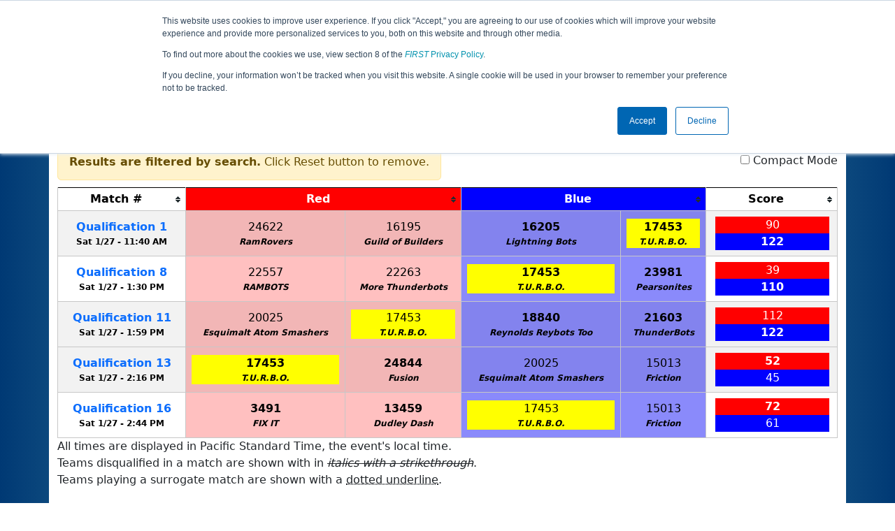

--- FILE ---
content_type: text/html; charset=utf-8
request_url: https://ftc-events.firstinspires.org/2023/CABCVIQ/qualifications?team=17453
body_size: 47354
content:
<!DOCTYPE html>
<html lang="en" xmlns="http://www.w3.org/1999/html">
<!--  PLEASE DO NOT SCRAPE WEBPAGES FOR EVENT DATA!
We have an API that allows easy access to event and team
data! It is easier for developers, and helps keep this server
available for the public who are seeking basic event information.
More info: https://ftc-events.firstinspires.org/services/API
    ____ ____ ___   ____ ______
  / __//  _// _ \ / __//_  __/ (R)
 / _/ _/ / / , _/_\ \   / /
/_/  /___//_/|_|/___/  /_/

-->
<head>
	<title>
CABCVIQ		FTC Event Web : Qualification Matches
	</title>
	<meta name="description" content="Official qualification match schedule for the BC Victoria FTC Qualifier "/>
	
	<meta name="viewport" content="width=device-width, initial-scale=1,user-scalable=no" />
	<link rel="icon" type="image/x-icon" href="https://ftc-events-cdn.global-prod.ftclive.org/eventweb_common/favicon/first-63C2FCA0.ico" />
	<link rel="apple-touch-icon" href="https://ftc-events-cdn.global-prod.ftclive.org/eventweb_ftc/apple/apple-touch-icon-72-1D93FCEF.png" />
	<link rel="apple-touch-icon" sizes="114x114" href="https://ftc-events-cdn.global-prod.ftclive.org/eventweb_ftc/apple/apple-touch-icon-144-8A0F4A70.png" />
	<link rel="apple-touch-icon" sizes="180x180" href="https://ftc-events-cdn.global-prod.ftclive.org/eventweb_ftc/apple/apple-touch-icon-180-778F4E9E.png" />
	<link rel="stylesheet" href="//cdnjs.cloudflare.com/ajax/libs/font-awesome/6.6.0/css/all.min.css" />
	<link rel='stylesheet' href='https://cdnjs.cloudflare.com/ajax/libs/bootstrap-datepicker/1.6.1/css/bootstrap-datepicker.min.css'>
	<link href='https://ftc-scoring.firstinspires.org/avatars/composed/2024.css' rel='stylesheet' type='text/css'>
	<link rel="stylesheet" href="https://ftc-events-cdn.global-prod.ftclive.org/evtwebextFTC/appftc-BbZ8gF6f.css" /><link rel="stylesheet" href="https://ftc-events-cdn.global-prod.ftclive.org/evtwebextFTC/SiteFTC-kq05ULhA.css" />
	
	<script src="https://ftc-events-cdn.global-prod.ftclive.org/eventweb_ftc/js/date.format-81F199EE.js"></script>
	<script src="https://ftc-events-cdn.global-prod.ftclive.org/evtwebextFTC/npm/jquery.min-T6-35sRc.js"></script>
	<script src="https://ftc-events-cdn.global-prod.ftclive.org/evtwebextFTC/npm/bootstrap.min-D2g1DTz8.js"></script>
	<script src="https://ftc-events-cdn.global-prod.ftclive.org/evtwebextFTC/npm/jquery.tablesorter.min-z78TuxqY.js"></script>
	<script src="https://ftc-events-cdn.global-prod.ftclive.org/evtwebextFTC/npm/jquery.tablesorter.widgets-Q5IZyJ8r.js"></script>
	<script src="https://ftc-events-cdn.global-prod.ftclive.org/evtwebextFTC/npm/jquery.tablesorter.pager-CIk4FWPH.js"></script>
	<script src="https://ftc-events-cdn.global-prod.ftclive.org/evtwebextFTC/npm/jquery.parser-input-select-BfnfN9Jr.js"></script>
	<script src="https://ftc-events-cdn.global-prod.ftclive.org/evtwebextFTC/npm/jquery.widget-output-Bv967J4D.js"></script>
	
	<script type="module" src="https://ftc-events-cdn.global-prod.ftclive.org/evtwebextFTC/appftc-DArdUOFp.js"></script>
	
		<script async src="https://www.googletagmanager.com/gtag/js?id=UA-60219656-7"></script>
		<script>
			window.dataLayer = window.dataLayer || [];
			function gtag() { dataLayer.push(arguments); }
			gtag('js', new Date());

			gtag('config', 'UA-60219656-7');
		</script>

		<script defer data-domain="ftc-events.firstinspires.org" src="https://plausible.pdx-prod.ftclive.org/js/script.local.js"></script>
		<script>window.plausible = window.plausible || function() { (window.plausible.q = window.plausible.q || []).push(arguments) }</script>

	<!-- Start of HubSpot Embed Code MKT -->
	<script type="text/javascript" id="hs-script-loader" async defer src="//js.hs-scripts.com/1747660.js"></script>
	<!-- End of HubSpot Embed Code MKT -->
	
    
	<style>
		.navbar-dark {
            background-color: #003974;
            border-color: #00468e;
            color: white;
        }
		.team-avatar { margin-bottom: -12px; }
		:root {
			--avatar-size: 35;
		}
	</style>
</head>
<body>
<!-- Color Strip -->
<div class="color-strip">
	<div class="fred"></div>
	<div class="forange"></div>
	<div class="fblue"></div>
</div>

<nav class="navbar navbar-dark navbar-expand-lg">
	<div class="container">
		<div class="row">
			<div class="col-6">
				<a class="navbar-brand" href="/" style="text-indent:  0px;">
					<img src="https://ftc-events-cdn.global-prod.ftclive.org/eventweb_ftc/images/FTC_Horz_RGB_rev-2C2FEF4C.svg" class="d-md-inline-block program-logo" />
				</a>
			</div>
			<div class="col-6">
				<button class="navbar-toggler collapsed float-end" type="button" data-bs-toggle="collapse" data-bs-target="#navbarSupportedContent" aria-expanded="false" style="margin-right: 5px; position: absolute; right:  5px;">
					<span class="navbar-toggler-icon"></span>
				</button>
			</div>
		</div>
		
		<div id="navbarSupportedContent" class="collapse navbar-collapse pt">
			<form class="d-flex hidden-sm" style="padding-right: 15px; padding-left: 15px;" action="/search">
				<input type="hidden" name="season" value="2023"/>
				<div class="input-group">
					<input type="search" class="form-control" name="jump" autocomplete="off" placeholder="Team # / Event Code" width="12" required>
					<button type="submit" class="btn btn-outline-light hidden-md">Jump</button>
				</div>
			</form>

			<ul class="nav navbar-nav me-auto mb-2 mb-lg-0 float-start">
			</ul>

			<ul class="nav navbar-nav navbar-right">

				<ul class="nav navbar-nav">
							<li><a href="/2023" title="2023 Home"><span class="glyphicon glyphicon-home" aria-hidden="true"></span></a></li>

		<nav class="navbar navbar-expand-lg navbar-dark">
			<div class="container-fluid">
				<div id="navbarNavAltMarkup">
					<div class="navbar-nav">
						<a class="nav-link" href="/2023/CABCVIQ" title="Event Information">Event Info</a>
<a class="nav-link" href="/2023/CABCVIQ/rankings" title="Qualification Rankings">Rankings</a><a class="nav-link" href="/2023/CABCVIQ/qualifications" title="Qualification Information">Qualifications</a><a class="nav-link" href="/2023/CABCVIQ/playoffs" title="Playoff Information">Playoffs</a><a class="nav-link" href="/2023/CABCVIQ/awards" title="Awards">Awards</a>					</div>
				</div>
			</div>
		</nav>
				</ul>

			</ul>
		</div>
	</div>
</nav>

<div id="main-container" class="container">
	<div class="row whitebg">
			<div class="d-none d-md-block col-md-2">
						<img src="https://ftc-events-cdn.global-prod.ftclive.org/eventweb_ftc/2023/game-logo-D713EE56.svg" style="max-width:200px;max-height:100px;margin-top: 10px;">
			</div>
			<h1 class="col-md-8" style="font-weight: 900; text-align: center; padding-top: 15px;">
Qualification Matches					<span class="hidden-md hidden-lg" style="display: block;margin-top: 0px;">
						BC Victoria FTC Qualifier
					</span>
			</h1>
			<div class="d-none d-md-block col-md-2 pt-1">
					<img src="https://ftc-events-cdn.global-prod.ftclive.org/eventweb_ftc/2023/season-logo-1DF0578A.svg" class="mt-3"  style="max-width:200px;max-height:100px; float: right;">
			</div>
	</div>
	
	<div class="row whitebg pt-2">
		
<script type="module" src="https://ftc-events-cdn.global-prod.ftclive.org/evtwebextFTC/appFTCMatches-DSLgqzTz.js"></script>

<style>
	#match-results-small > tr > td {
		vertical-align: middle !important;
	}
	#match-results td { vertical-align: middle; }
	#matches th { text-align: center; }
</style>


<div class="container">
	<div class="row whitebg">
		<div class="col-md-12  pb-10">

			<div class="row">
				<div class="col-xs-12 col-sm-8 col-md-8">
 					<span class="alert alert-warning" role="alert" id="resultIsFiltered" style="display: none !important;">
						<b><span class="glyphicon glyphicon-search" aria-hidden="true"></span> Results are filtered by search.</b>
						<span class="hidden-xs">Click Reset button to remove.</span>
					</span>
				</div>
				<div class="col-xs-12 col-sm-4 col-md-4">
					<form id="teamFilter">
						<div class="input-group">
							<input type="number" pattern="[0-9]*" id="teamNumberFilter" class="form-control" placeholder="Team #" maxlength="5">
							<button class="btn btn-success" id="highlightTeamFilter">Highlight</button>
							<button class="btn btn-primary" type="submit">Filter</button>
							<button class="btn btn-danger" type="reset">Reset</button>
						</div>
					</form>
					<span class="float-end"><input type="checkbox" id="compactModeTrigger"> Compact Mode</span>
				</div>
			</div>
			<br/>
			<div class="table-responsive">

<table class="table table-striped table-hover table-bordered table-condensed text-center" id="matches">
    <thead>
    <tr class="match-table">
        <th><span style="max-width: 115px;" class="hide-sm">Match</span> #</th>
            <th class="danger" colspan="2">Red</th>
            <th class="info" colspan="2">Blue</th>
            <th>Score</th>
    </tr>
    </thead>
    <tbody id="match-results">
        <tr class="" id="match1a">
            <td class="match-number-link">
                    <a href="/2023/CABCVIQ/qualifications/1"><span class='hide-sm'>Qualification</span> 1</a>
                <br>
                <span class="match-start-time compact-mode actual-start-time">
                    <span class="hide-sm">Sat 1/27 - </span>
                    11:40&#xA0;AM
                </span>
            </td>
                    <td class=" lightred Result_False" id="team1_1">


<span class='team-cell 24622'><a href="/2023/team/24622">24622</a><span class='hide-md'><br><span class='match-team-name compact-mode'>RamRovers</span></span></span>                    </td>
                    <td class=" lightred Result_False" id="team2_1">


<span class='team-cell 16195'><a href="/2023/team/16195">16195</a><span class='hide-md'><br><span class='match-team-name compact-mode'>Guild of Builders</span></span></span>                    </td>
                    <td class=" lightblue Result_True" id="team3_1">


<span class='team-cell 16205'><a href="/2023/team/16205">16205</a><span class='hide-md'><br><span class='match-team-name compact-mode'>Lightning Bots</span></span></span>                    </td>
                    <td class=" lightblue Result_True" id="team4_1">


<span class='team-cell 17453'><a href="/2023/team/17453">17453</a><span class='hide-md'><br><span class='match-team-name compact-mode'>T.U.R.B.O.</span></span></span>                    </td>
                <td>
                    <div class="row deep-score-cell">
                        <div class="danger compactMode50">
90                        </div>
                        <div class="info compactMode50">
<b>122</b>                        </div>
                        <div class="black">
                        </div>
                    </div>
                </td>
        </tr>
        <tr class="" id="match2a">
            <td class="match-number-link">
                    <a href="/2023/CABCVIQ/qualifications/2"><span class='hide-sm'>Qualification</span> 2</a>
                <br>
                <span class="match-start-time compact-mode actual-start-time">
                    <span class="hide-sm">Sat 1/27 - </span>
                    11:48&#xA0;AM
                </span>
            </td>
                    <td class=" lightred Result_True" id="team1_2">


<span class='team-cell 18840'><a href="/2023/team/18840">18840</a><span class='hide-md'><br><span class='match-team-name compact-mode'>Reynolds Reybots Too</span></span></span>                    </td>
                    <td class=" lightred Result_True" id="team2_2">


<span class='team-cell 22263'><a href="/2023/team/22263">22263</a><span class='hide-md'><br><span class='match-team-name compact-mode'>More Thunderbots</span></span></span>                    </td>
                    <td class=" lightblue Result_False" id="team3_2">


<span class='team-cell 15013'><a href="/2023/team/15013">15013</a><span class='hide-md'><br><span class='match-team-name compact-mode'>Friction</span></span></span>                    </td>
                    <td class=" lightblue Result_False" id="team4_2">


<span class='team-cell 13459'><a href="/2023/team/13459">13459</a><span class='hide-md'><br><span class='match-team-name compact-mode'>Dudley Dash</span></span></span>                    </td>
                <td>
                    <div class="row deep-score-cell">
                        <div class="danger compactMode50">
<b>74</b>                        </div>
                        <div class="info compactMode50">
38                        </div>
                        <div class="black">
                        </div>
                    </div>
                </td>
        </tr>
        <tr class="" id="match3a">
            <td class="match-number-link">
                    <a href="/2023/CABCVIQ/qualifications/3"><span class='hide-sm'>Qualification</span> 3</a>
                <br>
                <span class="match-start-time compact-mode actual-start-time">
                    <span class="hide-sm">Sat 1/27 - </span>
                    11:56&#xA0;AM
                </span>
            </td>
                    <td class=" lightred Result_False" id="team1_3">


<span class='team-cell 3491'><a href="/2023/team/3491">3491</a><span class='hide-md'><br><span class='match-team-name compact-mode'>FIX IT</span></span></span>                    </td>
                    <td class=" lightred Result_False" id="team2_3">


<span class='team-cell 23981'><a href="/2023/team/23981">23981</a><span class='hide-md'><br><span class='match-team-name compact-mode'>Pearsonites</span></span></span>                    </td>
                    <td class=" lightblue Result_False" id="team3_3">


<span class='team-cell 23809'><a href="/2023/team/23809">23809</a><span class='hide-md'><br><span class='match-team-name compact-mode'>Esquimalt Proton Pulverizers</span></span></span>                    </td>
                    <td class=" lightblue Result_False" id="team4_3">


<span class='team-cell 20025'><a href="/2023/team/20025">20025</a><span class='hide-md'><br><span class='match-team-name compact-mode'>Esquimalt Atom Smashers</span></span></span>                    </td>
                <td>
                    <div class="row deep-score-cell">
                        <div class="danger compactMode50">
92                        </div>
                        <div class="info compactMode50">
92                        </div>
                        <div class="black">
                        </div>
                    </div>
                </td>
        </tr>
        <tr class="" id="match4a">
            <td class="match-number-link">
                    <a href="/2023/CABCVIQ/qualifications/4"><span class='hide-sm'>Qualification</span> 4</a>
                <br>
                <span class="match-start-time compact-mode actual-start-time">
                    <span class="hide-sm">Sat 1/27 - </span>
                    12:08&#xA0;PM
                </span>
            </td>
                    <td class=" lightred Result_False" id="team1_4">


<span class='team-cell 22557'><a href="/2023/team/22557">22557</a><span class='hide-md'><br><span class='match-team-name compact-mode'>RAMBOTS</span></span></span>                    </td>
                    <td class=" lightred Result_False" id="team2_4">


<span class='team-cell 21603'><a href="/2023/team/21603">21603</a><span class='hide-md'><br><span class='match-team-name compact-mode'>ThunderBots</span></span></span>                    </td>
                    <td class=" lightblue Result_True" id="team3_4">


<span class='team-cell 13459'><a href="/2023/team/13459">13459</a><span class='hide-md'><br><span class='match-team-name compact-mode'>Dudley Dash</span></span></span>                    </td>
                    <td class=" lightblue Result_True" id="team4_4">


<span class='team-cell 24844'><a href="/2023/team/24844">24844</a><span class='hide-md'><br><span class='match-team-name compact-mode'>Fusion</span></span></span>                    </td>
                <td>
                    <div class="row deep-score-cell">
                        <div class="danger compactMode50">
15                        </div>
                        <div class="info compactMode50">
<b>67</b>                        </div>
                        <div class="black">
                        </div>
                    </div>
                </td>
        </tr>
        <tr class="" id="match5a">
            <td class="match-number-link">
                    <a href="/2023/CABCVIQ/qualifications/5"><span class='hide-sm'>Qualification</span> 5</a>
                <br>
                <span class="match-start-time compact-mode actual-start-time">
                    <span class="hide-sm">Sat 1/27 - </span>
                    1:03&#xA0;PM
                </span>
            </td>
                    <td class=" lightred Result_False" id="team1_5">


<span class='team-cell 22263'><a href="/2023/team/22263">22263</a><span class='hide-md'><br><span class='match-team-name compact-mode'>More Thunderbots</span></span></span>                    </td>
                    <td class=" lightred Result_False" id="team2_5">


<span class='team-cell 24622'><a href="/2023/team/24622">24622</a><span class='hide-md'><br><span class='match-team-name compact-mode'>RamRovers</span></span></span>                    </td>
                    <td class=" lightblue Result_True" id="team3_5">


<span class='team-cell 20025'><a href="/2023/team/20025">20025</a><span class='hide-md'><br><span class='match-team-name compact-mode'>Esquimalt Atom Smashers</span></span></span>                    </td>
                    <td class=" lightblue Result_True" id="team4_5">


<span class='team-cell 3491'><a href="/2023/team/3491">3491</a><span class='hide-md'><br><span class='match-team-name compact-mode'>FIX IT</span></span></span>                    </td>
                <td>
                    <div class="row deep-score-cell">
                        <div class="danger compactMode50">
32                        </div>
                        <div class="info compactMode50">
<b>165</b>                        </div>
                        <div class="black">
                        </div>
                    </div>
                </td>
        </tr>
        <tr class="" id="match6a">
            <td class="match-number-link">
                    <a href="/2023/CABCVIQ/qualifications/6"><span class='hide-sm'>Qualification</span> 6</a>
                <br>
                <span class="match-start-time compact-mode actual-start-time">
                    <span class="hide-sm">Sat 1/27 - </span>
                    1:12&#xA0;PM
                </span>
            </td>
                    <td class=" lightred Result_False" id="team1_6">


<span class='team-cell 24844'><a href="/2023/team/24844">24844</a><span class='hide-md'><br><span class='match-team-name compact-mode'>Fusion</span></span></span>                    </td>
                    <td class=" lightred Result_False" id="team2_6">


<span class='team-cell 16205'><a href="/2023/team/16205">16205</a><span class='hide-md'><br><span class='match-team-name compact-mode'>Lightning Bots</span></span></span>                    </td>
                    <td class=" lightblue Result_True" id="team3_6">


<span class='team-cell 23981'><a href="/2023/team/23981">23981</a><span class='hide-md'><br><span class='match-team-name compact-mode'>Pearsonites</span></span></span>                    </td>
                    <td class=" lightblue Result_True" id="team4_6">


<span class='team-cell 18840'><a href="/2023/team/18840">18840</a><span class='hide-md'><br><span class='match-team-name compact-mode'>Reynolds Reybots Too</span></span></span>                    </td>
                <td>
                    <div class="row deep-score-cell">
                        <div class="danger compactMode50">
51                        </div>
                        <div class="info compactMode50">
<b>144</b>                        </div>
                        <div class="black">
                        </div>
                    </div>
                </td>
        </tr>
        <tr class="" id="match7a">
            <td class="match-number-link">
                    <a href="/2023/CABCVIQ/qualifications/7"><span class='hide-sm'>Qualification</span> 7</a>
                <br>
                <span class="match-start-time compact-mode actual-start-time">
                    <span class="hide-sm">Sat 1/27 - </span>
                    1:22&#xA0;PM
                </span>
            </td>
                    <td class=" lightred Result_True" id="team1_7">


<span class='team-cell 21603'><a href="/2023/team/21603">21603</a><span class='hide-md'><br><span class='match-team-name compact-mode'>ThunderBots</span></span></span>                    </td>
                    <td class=" lightred Result_True" id="team2_7">


<span class='team-cell 15013'><a href="/2023/team/15013">15013</a><span class='hide-md'><br><span class='match-team-name compact-mode'>Friction</span></span></span>                    </td>
                    <td class=" lightblue Result_False" id="team3_7">


<span class='team-cell 23809'><a href="/2023/team/23809">23809</a><span class='hide-md'><br><span class='match-team-name compact-mode'>Esquimalt Proton Pulverizers</span></span></span>                    </td>
                    <td class=" lightblue Result_False" id="team4_7">


<span class='team-cell 16195'><a href="/2023/team/16195">16195</a><span class='hide-md'><br><span class='match-team-name compact-mode'>Guild of Builders</span></span></span>                    </td>
                <td>
                    <div class="row deep-score-cell">
                        <div class="danger compactMode50">
<b>58</b>                        </div>
                        <div class="info compactMode50">
45                        </div>
                        <div class="black">
                        </div>
                    </div>
                </td>
        </tr>
        <tr class="" id="match8a">
            <td class="match-number-link">
                    <a href="/2023/CABCVIQ/qualifications/8"><span class='hide-sm'>Qualification</span> 8</a>
                <br>
                <span class="match-start-time compact-mode actual-start-time">
                    <span class="hide-sm">Sat 1/27 - </span>
                    1:30&#xA0;PM
                </span>
            </td>
                    <td class=" lightred Result_False" id="team1_8">


<span class='team-cell 22557'><a href="/2023/team/22557">22557</a><span class='hide-md'><br><span class='match-team-name compact-mode'>RAMBOTS</span></span></span>                    </td>
                    <td class=" lightred Result_False" id="team2_8">


<span class='team-cell 22263'><a href="/2023/team/22263">22263</a><span class='hide-md'><br><span class='match-team-name compact-mode'>More Thunderbots</span></span></span>                    </td>
                    <td class=" lightblue Result_True" id="team3_8">


<span class='team-cell 17453'><a href="/2023/team/17453">17453</a><span class='hide-md'><br><span class='match-team-name compact-mode'>T.U.R.B.O.</span></span></span>                    </td>
                    <td class=" lightblue Result_True" id="team4_8">


<span class='team-cell 23981'><a href="/2023/team/23981">23981</a><span class='hide-md'><br><span class='match-team-name compact-mode'>Pearsonites</span></span></span>                    </td>
                <td>
                    <div class="row deep-score-cell">
                        <div class="danger compactMode50">
39                        </div>
                        <div class="info compactMode50">
<b>110</b>                        </div>
                        <div class="black">
                        </div>
                    </div>
                </td>
        </tr>
        <tr class="" id="match9a">
            <td class="match-number-link">
                    <a href="/2023/CABCVIQ/qualifications/9"><span class='hide-sm'>Qualification</span> 9</a>
                <br>
                <span class="match-start-time compact-mode actual-start-time">
                    <span class="hide-sm">Sat 1/27 - </span>
                    1:41&#xA0;PM
                </span>
            </td>
                    <td class=" lightred Result_True" id="team1_9">


<span class='team-cell 13459'><abbr title="Surrogate Match"><a href="/2023/team/13459">13459</a></abbr><span class='hide-md'><br><span class='match-team-name compact-mode'>Dudley Dash</span></span></span>                    </td>
                    <td class=" lightred Result_True" id="team2_9">


<span class='team-cell 16205'><a href="/2023/team/16205">16205</a><span class='hide-md'><br><span class='match-team-name compact-mode'>Lightning Bots</span></span></span>                    </td>
                    <td class=" lightblue Result_False" id="team3_9">


<span class='team-cell 24844'><a href="/2023/team/24844">24844</a><span class='hide-md'><br><span class='match-team-name compact-mode'>Fusion</span></span></span>                    </td>
                    <td class=" lightblue Result_False" id="team4_9">


<span class='team-cell 3491'><a href="/2023/team/3491">3491</a><span class='hide-md'><br><span class='match-team-name compact-mode'>FIX IT</span></span></span>                    </td>
                <td>
                    <div class="row deep-score-cell">
                        <div class="danger compactMode50">
<b>120</b>                        </div>
                        <div class="info compactMode50">
91                        </div>
                        <div class="black">
                        </div>
                    </div>
                </td>
        </tr>
        <tr class="" id="match10a">
            <td class="match-number-link">
                    <a href="/2023/CABCVIQ/qualifications/10"><span class='hide-sm'>Qualification</span> 10</a>
                <br>
                <span class="match-start-time compact-mode actual-start-time">
                    <span class="hide-sm">Sat 1/27 - </span>
                    1:50&#xA0;PM
                </span>
            </td>
                    <td class=" lightred Result_False" id="team1_10">


<span class='team-cell 15013'><a href="/2023/team/15013">15013</a><span class='hide-md'><br><span class='match-team-name compact-mode'>Friction</span></span></span>                    </td>
                    <td class=" lightred Result_False" id="team2_10">


<span class='team-cell 23809'><a href="/2023/team/23809">23809</a><span class='hide-md'><br><span class='match-team-name compact-mode'>Esquimalt Proton Pulverizers</span></span></span>                    </td>
                    <td class=" lightblue Result_True" id="team3_10">


<span class='team-cell 24622'><a href="/2023/team/24622">24622</a><span class='hide-md'><br><span class='match-team-name compact-mode'>RamRovers</span></span></span>                    </td>
                    <td class=" lightblue Result_True" id="team4_10">


<span class='team-cell 22557'><a href="/2023/team/22557">22557</a><span class='hide-md'><br><span class='match-team-name compact-mode'>RAMBOTS</span></span></span>                    </td>
                <td>
                    <div class="row deep-score-cell">
                        <div class="danger compactMode50">
22                        </div>
                        <div class="info compactMode50">
<b>39</b>                        </div>
                        <div class="black">
                        </div>
                    </div>
                </td>
        </tr>
        <tr class="" id="match11a">
            <td class="match-number-link">
                    <a href="/2023/CABCVIQ/qualifications/11"><span class='hide-sm'>Qualification</span> 11</a>
                <br>
                <span class="match-start-time compact-mode actual-start-time">
                    <span class="hide-sm">Sat 1/27 - </span>
                    1:59&#xA0;PM
                </span>
            </td>
                    <td class=" lightred Result_False" id="team1_11">


<span class='team-cell 20025'><a href="/2023/team/20025">20025</a><span class='hide-md'><br><span class='match-team-name compact-mode'>Esquimalt Atom Smashers</span></span></span>                    </td>
                    <td class=" lightred Result_False" id="team2_11">


<span class='team-cell 17453'><a href="/2023/team/17453">17453</a><span class='hide-md'><br><span class='match-team-name compact-mode'>T.U.R.B.O.</span></span></span>                    </td>
                    <td class=" lightblue Result_True" id="team3_11">


<span class='team-cell 18840'><a href="/2023/team/18840">18840</a><span class='hide-md'><br><span class='match-team-name compact-mode'>Reynolds Reybots Too</span></span></span>                    </td>
                    <td class=" lightblue Result_True" id="team4_11">


<span class='team-cell 21603'><a href="/2023/team/21603">21603</a><span class='hide-md'><br><span class='match-team-name compact-mode'>ThunderBots</span></span></span>                    </td>
                <td>
                    <div class="row deep-score-cell">
                        <div class="danger compactMode50">
112                        </div>
                        <div class="info compactMode50">
<b>122</b>                        </div>
                        <div class="black">
                        </div>
                    </div>
                </td>
        </tr>
        <tr class="" id="match12a">
            <td class="match-number-link">
                    <a href="/2023/CABCVIQ/qualifications/12"><span class='hide-sm'>Qualification</span> 12</a>
                <br>
                <span class="match-start-time compact-mode actual-start-time">
                    <span class="hide-sm">Sat 1/27 - </span>
                    2:08&#xA0;PM
                </span>
            </td>
                    <td class=" lightred Result_True" id="team1_12">


<span class='team-cell 13459'><a href="/2023/team/13459">13459</a><span class='hide-md'><br><span class='match-team-name compact-mode'>Dudley Dash</span></span></span>                    </td>
                    <td class=" lightred Result_True" id="team2_12">


<span class='team-cell 16195'><a href="/2023/team/16195">16195</a><span class='hide-md'><br><span class='match-team-name compact-mode'>Guild of Builders</span></span></span>                    </td>
                    <td class=" lightblue Result_False" id="team3_12">


<span class='team-cell 23981'><a href="/2023/team/23981">23981</a><span class='hide-md'><br><span class='match-team-name compact-mode'>Pearsonites</span></span></span>                    </td>
                    <td class=" lightblue Result_False" id="team4_12">


<span class='team-cell 24622'><a href="/2023/team/24622">24622</a><span class='hide-md'><br><span class='match-team-name compact-mode'>RamRovers</span></span></span>                    </td>
                <td>
                    <div class="row deep-score-cell">
                        <div class="danger compactMode50">
<b>107</b>                        </div>
                        <div class="info compactMode50">
23                        </div>
                        <div class="black">
                        </div>
                    </div>
                </td>
        </tr>
        <tr class="" id="match13a">
            <td class="match-number-link">
                    <a href="/2023/CABCVIQ/qualifications/13"><span class='hide-sm'>Qualification</span> 13</a>
                <br>
                <span class="match-start-time compact-mode actual-start-time">
                    <span class="hide-sm">Sat 1/27 - </span>
                    2:16&#xA0;PM
                </span>
            </td>
                    <td class=" lightred Result_True" id="team1_13">


<span class='team-cell 17453'><a href="/2023/team/17453">17453</a><span class='hide-md'><br><span class='match-team-name compact-mode'>T.U.R.B.O.</span></span></span>                    </td>
                    <td class=" lightred Result_True" id="team2_13">


<span class='team-cell 24844'><a href="/2023/team/24844">24844</a><span class='hide-md'><br><span class='match-team-name compact-mode'>Fusion</span></span></span>                    </td>
                    <td class=" lightblue Result_False" id="team3_13">


<span class='team-cell 20025'><a href="/2023/team/20025">20025</a><span class='hide-md'><br><span class='match-team-name compact-mode'>Esquimalt Atom Smashers</span></span></span>                    </td>
                    <td class=" lightblue Result_False" id="team4_13">


<span class='team-cell 15013'><a href="/2023/team/15013">15013</a><span class='hide-md'><br><span class='match-team-name compact-mode'>Friction</span></span></span>                    </td>
                <td>
                    <div class="row deep-score-cell">
                        <div class="danger compactMode50">
<b>52</b>                        </div>
                        <div class="info compactMode50">
45                        </div>
                        <div class="black">
                        </div>
                    </div>
                </td>
        </tr>
        <tr class="" id="match14a">
            <td class="match-number-link">
                    <a href="/2023/CABCVIQ/qualifications/14"><span class='hide-sm'>Qualification</span> 14</a>
                <br>
                <span class="match-start-time compact-mode actual-start-time">
                    <span class="hide-sm">Sat 1/27 - </span>
                    2:29&#xA0;PM
                </span>
            </td>
                    <td class=" lightred Result_True" id="team1_14">


<span class='team-cell 16195'><a href="/2023/team/16195">16195</a><span class='hide-md'><br><span class='match-team-name compact-mode'>Guild of Builders</span></span></span>                    </td>
                    <td class=" lightred Result_True" id="team2_14">


<span class='team-cell 18840'><a href="/2023/team/18840">18840</a><span class='hide-md'><br><span class='match-team-name compact-mode'>Reynolds Reybots Too</span></span></span>                    </td>
                    <td class=" lightblue Result_False" id="team3_14">


<span class='team-cell 3491'><a href="/2023/team/3491">3491</a><span class='hide-md'><br><span class='match-team-name compact-mode'>FIX IT</span></span></span>                    </td>
                    <td class=" lightblue Result_False" id="team4_14">


<span class='team-cell 22557'><a href="/2023/team/22557">22557</a><span class='hide-md'><br><span class='match-team-name compact-mode'>RAMBOTS</span></span></span>                    </td>
                <td>
                    <div class="row deep-score-cell">
                        <div class="danger compactMode50">
<b>147</b>                        </div>
                        <div class="info compactMode50">
104                        </div>
                        <div class="black">
                        </div>
                    </div>
                </td>
        </tr>
        <tr class="" id="match15a">
            <td class="match-number-link">
                    <a href="/2023/CABCVIQ/qualifications/15"><span class='hide-sm'>Qualification</span> 15</a>
                <br>
                <span class="match-start-time compact-mode actual-start-time">
                    <span class="hide-sm">Sat 1/27 - </span>
                    2:36&#xA0;PM
                </span>
            </td>
                    <td class=" lightred Result_False" id="team1_15">


<span class='team-cell 21603'><a href="/2023/team/21603">21603</a><span class='hide-md'><br><span class='match-team-name compact-mode'>ThunderBots</span></span></span>                    </td>
                    <td class=" lightred Result_False" id="team2_15">


<span class='team-cell 23809'><a href="/2023/team/23809">23809</a><span class='hide-md'><br><span class='match-team-name compact-mode'>Esquimalt Proton Pulverizers</span></span></span>                    </td>
                    <td class=" lightblue Result_True" id="team3_15">


<span class='team-cell 22263'><a href="/2023/team/22263">22263</a><span class='hide-md'><br><span class='match-team-name compact-mode'>More Thunderbots</span></span></span>                    </td>
                    <td class=" lightblue Result_True" id="team4_15">


<span class='team-cell 16205'><a href="/2023/team/16205">16205</a><span class='hide-md'><br><span class='match-team-name compact-mode'>Lightning Bots</span></span></span>                    </td>
                <td>
                    <div class="row deep-score-cell">
                        <div class="danger compactMode50">
79                        </div>
                        <div class="info compactMode50">
<b>100</b>                        </div>
                        <div class="black">
                        </div>
                    </div>
                </td>
        </tr>
        <tr class="" id="match16a">
            <td class="match-number-link">
                    <a href="/2023/CABCVIQ/qualifications/16"><span class='hide-sm'>Qualification</span> 16</a>
                <br>
                <span class="match-start-time compact-mode actual-start-time">
                    <span class="hide-sm">Sat 1/27 - </span>
                    2:44&#xA0;PM
                </span>
            </td>
                    <td class=" lightred Result_True" id="team1_16">


<span class='team-cell 3491'><a href="/2023/team/3491">3491</a><span class='hide-md'><br><span class='match-team-name compact-mode'>FIX IT</span></span></span>                    </td>
                    <td class=" lightred Result_True" id="team2_16">


<span class='team-cell 13459'><a href="/2023/team/13459">13459</a><span class='hide-md'><br><span class='match-team-name compact-mode'>Dudley Dash</span></span></span>                    </td>
                    <td class=" lightblue Result_False" id="team3_16">


<span class='team-cell 17453'><a href="/2023/team/17453">17453</a><span class='hide-md'><br><span class='match-team-name compact-mode'>T.U.R.B.O.</span></span></span>                    </td>
                    <td class=" lightblue Result_False" id="team4_16">


<span class='team-cell 15013'><a href="/2023/team/15013">15013</a><span class='hide-md'><br><span class='match-team-name compact-mode'>Friction</span></span></span>                    </td>
                <td>
                    <div class="row deep-score-cell">
                        <div class="danger compactMode50">
<b>72</b>                        </div>
                        <div class="info compactMode50">
61                        </div>
                        <div class="black">
                        </div>
                    </div>
                </td>
        </tr>
        <tr class="" id="match17a">
            <td class="match-number-link">
                    <a href="/2023/CABCVIQ/qualifications/17"><span class='hide-sm'>Qualification</span> 17</a>
                <br>
                <span class="match-start-time compact-mode actual-start-time">
                    <span class="hide-sm">Sat 1/27 - </span>
                    2:52&#xA0;PM
                </span>
            </td>
                    <td class=" lightred Result_False" id="team1_17">


<span class='team-cell 21603'><a href="/2023/team/21603">21603</a><span class='hide-md'><br><span class='match-team-name compact-mode'>ThunderBots</span></span></span>                    </td>
                    <td class=" lightred Result_False" id="team2_17">


<span class='team-cell 23981'><a href="/2023/team/23981">23981</a><span class='hide-md'><br><span class='match-team-name compact-mode'>Pearsonites</span></span></span>                    </td>
                    <td class=" lightblue Result_True" id="team3_17">


<span class='team-cell 24622'><a href="/2023/team/24622">24622</a><span class='hide-md'><br><span class='match-team-name compact-mode'>RamRovers</span></span></span>                    </td>
                    <td class=" lightblue Result_True" id="team4_17">


<span class='team-cell 18840'><a href="/2023/team/18840">18840</a><span class='hide-md'><br><span class='match-team-name compact-mode'>Reynolds Reybots Too</span></span></span>                    </td>
                <td>
                    <div class="row deep-score-cell">
                        <div class="danger compactMode50">
84                        </div>
                        <div class="info compactMode50">
<b>107</b>                        </div>
                        <div class="black">
                        </div>
                    </div>
                </td>
        </tr>
        <tr class="" id="match18a">
            <td class="match-number-link">
                    <a href="/2023/CABCVIQ/qualifications/18"><span class='hide-sm'>Qualification</span> 18</a>
                <br>
                <span class="match-start-time compact-mode actual-start-time">
                    <span class="hide-sm">Sat 1/27 - </span>
                    2:59&#xA0;PM
                </span>
            </td>
                    <td class=" lightred Result_True" id="team1_18">


<span class='team-cell 16195'><a href="/2023/team/16195">16195</a><span class='hide-md'><br><span class='match-team-name compact-mode'>Guild of Builders</span></span></span>                    </td>
                    <td class=" lightred Result_True" id="team2_18">


<span class='team-cell 24844'><a href="/2023/team/24844">24844</a><span class='hide-md'><br><span class='match-team-name compact-mode'>Fusion</span></span></span>                    </td>
                    <td class=" lightblue Result_False" id="team3_18">


<span class='team-cell 22263'><a href="/2023/team/22263">22263</a><span class='hide-md'><br><span class='match-team-name compact-mode'>More Thunderbots</span></span></span>                    </td>
                    <td class=" lightblue Result_False" id="team4_18">


<span class='team-cell 23809'><a href="/2023/team/23809">23809</a><span class='hide-md'><br><span class='match-team-name compact-mode'>Esquimalt Proton Pulverizers</span></span></span>                    </td>
                <td>
                    <div class="row deep-score-cell">
                        <div class="danger compactMode50">
<b>95</b>                        </div>
                        <div class="info compactMode50">
30                        </div>
                        <div class="black">
                        </div>
                    </div>
                </td>
        </tr>
        <tr class="" id="match19a">
            <td class="match-number-link">
                    <a href="/2023/CABCVIQ/qualifications/19"><span class='hide-sm'>Qualification</span> 19</a>
                <br>
                <span class="match-start-time compact-mode actual-start-time">
                    <span class="hide-sm">Sat 1/27 - </span>
                    3:06&#xA0;PM
                </span>
            </td>
                    <td class=" lightred Result_True" id="team1_19">


<span class='team-cell 16205'><a href="/2023/team/16205">16205</a><span class='hide-md'><br><span class='match-team-name compact-mode'>Lightning Bots</span></span></span>                    </td>
                    <td class=" lightred Result_True" id="team2_19">


<span class='team-cell 20025'><a href="/2023/team/20025">20025</a><span class='hide-md'><br><span class='match-team-name compact-mode'>Esquimalt Atom Smashers</span></span></span>                    </td>
                    <td class=" lightblue Result_False" id="team3_19">


<span class='team-cell 22557'><a href="/2023/team/22557">22557</a><span class='hide-md'><br><span class='match-team-name compact-mode'>RAMBOTS</span></span></span>                    </td>
                    <td class=" lightblue Result_False" id="team4_19">


<span class='team-cell 13459'><a href="/2023/team/13459">13459</a><span class='hide-md'><br><span class='match-team-name compact-mode'>Dudley Dash</span></span></span>                    </td>
                <td>
                    <div class="row deep-score-cell">
                        <div class="danger compactMode50">
<b>62</b>                        </div>
                        <div class="info compactMode50">
43                        </div>
                        <div class="black">
                        </div>
                    </div>
                </td>
        </tr>
    </tbody>
</table>
			</div>

			<div class="alert alert-danger" role="alert" id="noTeamsInFilter" style="display: none !important;">
				No matches were found for Team <span id="noTeamsInFilterNumber"></span> in this schedule.
			</div>
All times are displayed in Pacific Standard Time, the event's local time.
                <br/>
                Teams disqualified in a match are shown with in <i><s>italics with a strikethrough</s></i>.<br> 			
				Teams playing a surrogate match are shown with a <abbr title="Surrogate Match">dotted underline</abbr>.		</div>
	</div>
</div>

		<div class="visible-xs text-center">
<img src="https://ftc-events-cdn.global-prod.ftclive.org/eventweb_ftc/2023/game-logo-D713EE56.svg" alt="Game Logo" class="mt-3" style="max-width:175px;max-height:60px;margin:15px;"/>		</div>
	</div>
</div>





<footer class="pageFooter">
	<div class="container" style="padding: 20px 0; overflow-x: hidden;">
		<div class="row">
			<div class="col-xs-12 col-md-4">
				<a href="https://www.firstinspires.org"><img src="https://ftc-events-cdn.global-prod.ftclive.org/eventweb_ftc/images/first_logo_onecolor_reverse-EE4B5058.svg" class="d-inline-block align-center first-logo" alt=""></a>
			</div>
			<div class="col-xs-12 col-md-8">
				<div class="footer-links">
					<a href="/services">API / Services</a>
					<a href="https://www.firstinspires.org/about/vision-and-mission" target="_blank">About</a>
					<a href="https://www.firstinspires.org/about/contact-us" target="_blank">Contact Us</a>
					<a href="https://www.firstinspires.org/donate" target="_blank">Donate</a>
					<a href="https://www.brandedstore.com/First" target="_blank">FIRST Store</a>
					<a href="https://www.firstinspires.org/about/privacy-policy" target="_blank">Privacy Policy</a>
					<a href="https://www.firstinspires.org/about/legal-notices" target="_blank">Legal Notices</a>
					<a href="https://www.firstinspires.org/report" target="_blank">Report a Concern</a>
				</div>
				<div class="copyright">
					&copy; 2026 For Inspiration and Recognition of Science and Technology (<em>FIRST</em>)
 <br ><span style="font-size:80%">MatchMaker scheduling software &copy; 2007-2024 Idle Loop Software Design, LLC.</span> 					<br> A 501(c)(3) nonprofit organization
					<br>
					<span>FTC Events - v5.6.9.dirty</span>
				</div>
			</div>
		</div>
	</div>
</footer>

<!--Page was rendered Friday, 16 January 2026 20:52:15 UTC by The Porter -->

</body>
</html>

--- FILE ---
content_type: image/svg+xml
request_url: https://ftc-events-cdn.global-prod.ftclive.org/eventweb_ftc/2023/game-logo-D713EE56.svg
body_size: 8276
content:
<svg xmlns="http://www.w3.org/2000/svg" width="1358.667" height="580"><defs><clipPath id="a" clipPathUnits="userSpaceOnUse"><path d="M0 0h10189.3v4343.23H0Z"/></clipPath></defs><g clip-path="url(#a)" transform="matrix(.13333 0 0 -.13333 0 580)"><path d="M2148.83 512.25h-32.41v-48.621h32.41c15.71 0 25.67 9.723 25.67 24.18 0 14.461-9.96 24.441-25.67 24.441m1.74-79.789h-34.15v-66.832h-34.67v177.543h68.82c36.66 0 58.6-25.203 58.6-55.363 0-30.168-21.94-55.348-58.6-55.348m167.66 79.789h-32.67v-46.879h32.67c15.21 0 25.17 9.711 25.17 23.438 0 13.703-9.96 23.441-25.17 23.441m26.93-146.621-34.67 70.82h-24.93v-70.82h-34.66v177.543h69.58c36.15 0 57.59-24.703 57.59-54.363 0-24.93-15.22-40.387-32.42-46.629l39.65-76.551zm81.36 0v177.543h116.94V512.25h-82.27v-41.648h70.05v-30.911h-70.05v-43.14h82.27v-30.922zm212.29-1.488c-26.92 0-47.36 5.73-64.83 23.429l22.45 22.442c11.22-11.223 26.42-14.961 42.89-14.961 20.44 0 31.4 7.73 31.4 21.949 0 6.219-1.74 11.469-5.48 14.961-3.49 3.23-7.48 4.98-15.71 6.23l-21.43 2.989c-15.22 2.242-26.44 6.992-34.42 14.718-8.47 8.473-12.71 19.942-12.71 34.891 0 31.672 23.44 53.871 61.83 53.871 24.45 0 42.14-5.988 57.35-20.691l-21.94-21.699c-11.21 10.722-24.69 12.21-36.41 12.21-18.44 0-27.43-10.21-27.43-22.429 0-4.492 1.51-9.242 5.25-12.711 3.48-3.25 9.22-5.988 16.46-6.988l20.94-2.993c16.2-2.25 26.43-6.738 33.91-13.711 9.47-8.988 13.71-21.949 13.71-37.656 0-34.402-28.67-53.851-65.83-53.851m111.06 1.488v177.543h116.95V512.25h-82.29v-41.648h70.06v-30.911h-70.06v-43.14h82.29v-30.922zm268.37 0-70.31 108.961V365.629h-34.66v177.543h30.92l70.32-108.723v108.723h34.65V365.629zm152.71 146.621V365.629h-34.67V512.25h-46.36v30.922h127.41V512.25zm87.09-146.621v177.543h116.93V512.25h-82.27v-41.648h70.06v-30.911h-70.06v-43.14h82.27v-30.922zm250.19 135.641c-5.99 7.23-13.97 10.98-25.94 10.98h-26.17V396.551h26.17c11.97 0 19.95 3.738 25.94 10.98 6.49 7.981 7.48 20.688 7.48 47.61 0 26.929-.99 38.148-7.48 46.129m24.19-118.688c-11.72-11.723-28.43-16.953-46.88-16.953h-64.08v177.543h64.08c18.45 0 35.16-5.25 46.88-16.973 19.94-19.949 17.94-44.379 17.94-71.058 0-26.672 2-52.61-17.94-72.559m207.09 57.609h-36.15v-43.64h36.15c15.71 0 23.19 9.969 23.19 21.937 0 11.973-7.48 21.703-23.19 21.703m-2.25 72.059h-33.9v-40.891h33.9c14.72 0 22.95 8.231 22.95 20.442 0 12.219-8.23 20.449-22.95 20.449m5.75-146.621h-74.31v177.543h71.31c34.66 0 54.86-19.453 54.86-49.883 0-19.699-12.96-32.41-21.95-36.648 10.73-4.981 24.43-16.2 24.43-39.891 0-33.16-22.68-51.121-54.34-51.121m170.14 72.801v-72.801h-34.4v72.801l-53.37 104.742h37.66l33.16-71.563 32.66 71.563h37.65zm2135.01 26.82h79.22l139.74 322.23h-83.96l-43.02-119.589-45.63 119.589h-85.7l92.17-211.742zm911.64-32.578h36.96V110.879h-36.96zm683.4-10.434c4.63-4.929 6.97-11.156 6.97-18.699 0-7.539-2.34-13.769-6.97-18.699-4.63-4.918-10.74-7.399-18.27-7.399-7.54 0-13.62 2.481-18.26 7.399-4.63 4.93-6.94 11.16-6.94 18.699 0 7.543 2.31 13.77 6.94 18.699 4.64 4.922 10.72 7.383 18.26 7.383 7.53 0 13.64-2.461 18.27-7.383m-997.72 140.883v121.77c0 26.66-9.99 39.98-29.99 39.98-11.03 0-19.35-3.68-25.01-11.07-5.67-7.391-8.48-18.051-8.48-31.961V563.121h-78.28v330.481H6582v-130.02c6.37 9.848 15.06 17.457 26.09 22.828 11.01 5.371 23.47 8.039 37.39 8.039 25.8 0 45.31-7.969 58.48-23.91 13.2-15.949 19.8-39.57 19.8-70.879V563.121Zm216.71-378.961c-3.48-10-8.48-18.488-15-25.441-6.52-6.957-14.29-12.399-23.27-16.309-8.98-3.898-19.12-5.859-30.44-5.859-11.29 0-21.45 1.961-30.43 5.859-8.99 3.91-16.74 9.352-23.27 16.309-6.52 6.953-11.53 15.441-15 25.441-3.47 10.012-5.21 21.102-5.21 33.262 0 12.187 1.74 23.277 5.21 33.269 3.47 10 8.48 18.469 15 25.45 6.53 6.937 14.28 12.371 23.27 16.3 8.98 3.911 19.14 5.868 30.43 5.868 11.32 0 21.46-1.957 30.44-5.868 8.98-3.929 16.75-9.363 23.27-16.3 6.52-6.981 11.52-15.45 15-25.45 3.48-9.992 5.23-21.082 5.23-33.269 0-12.16-1.75-23.25-5.23-33.262m11.09 114.578c-9.99 10.153-21.81 18.121-35.44 23.934-13.63 5.789-28.42 8.68-44.36 8.68-15.93 0-30.72-2.891-44.35-8.68-13.63-5.813-25.43-13.781-35.43-23.934-10.02-10.148-17.83-22.179-23.49-36.09-5.65-13.918-8.49-28.988-8.49-45.226 0-16.231 2.84-31.301 8.49-45.223 5.66-13.91 13.47-25.949 23.49-36.09 10-10.14 21.8-18.117 35.43-23.918 13.63-5.793 28.42-8.703 44.35-8.703 15.94 0 30.73 2.91 44.36 8.703 13.63 5.801 25.45 13.778 35.44 23.918 10 10.141 17.83 22.18 23.48 36.09 5.65 13.922 8.48 28.992 8.48 45.223 0 16.238-2.83 31.308-8.48 45.226-5.65 13.911-13.48 25.942-23.48 36.09m733.39 26.524h36.96V110.879h-36.96zm-114.76 445.277c13.18-15.949 19.77-39.57 19.77-70.879V563.121h-78.26v121.77c0 26.66-10 39.98-30.02 39.98-11.02 0-19.34-3.68-25-11.07-5.64-7.391-8.47-18.051-8.47-31.961V563.121h-78.28v224.391h76.55l.87-27.852c5.79 11.02 14.26 19.582 25.42 25.66 11.16 6.102 24.14 9.129 38.93 9.129 25.79 0 45.29-7.969 58.49-23.91m-659-70.449c4.91 24.93 18.4 37.39 40.42 37.39 10.71 0 19.41-3.261 26.09-9.769 6.65-6.531 10.71-15.731 12.16-27.621zm151.76-17.82c0 17.39-2.55 32.98-7.62 46.742-5.08 13.769-12.4 25.519-21.96 35.23-9.57 9.707-21.17 17.168-34.79 22.387-13.63 5.211-28.85 7.82-45.65 7.82-17.41 0-33.27-2.89-47.63-8.679-14.34-5.821-26.74-13.918-37.18-24.36-10.43-10.43-18.47-22.98-24.12-37.621-5.65-14.629-8.49-30.797-8.49-48.48 0-18.27 3.12-34.778 9.36-49.559 6.22-14.789 15.22-27.34 26.95-37.621 11.74-10.301 25.95-18.199 42.62-23.699 16.67-5.508 35.43-8.27 56.32-8.27 17.38 0 34.13 2.039 50.22 6.09 16.08 4.051 29.79 9.859 41.09 17.391L6959 629.648c-9.28-4.07-19.35-7.179-30.22-9.347-10.87-2.16-20.65-3.25-29.34-3.25-35.67 0-57.41 12.738-65.24 38.258h147.85c1.74 7.242 2.62 16.242 2.62 26.961m186.1-45.668c-8.99-9.852-20.87-14.774-35.65-14.774s-26.67 4.922-35.66 14.774c-9 9.859-13.48 22.757-13.48 38.707 0 15.941 4.48 28.839 13.48 38.703 8.99 9.847 20.88 14.789 35.66 14.789s26.66-4.942 35.65-14.789c8.98-9.864 13.48-22.762 13.48-38.703 0-15.95-4.5-28.848-13.48-38.707m52.62 123.937c-11.02 10.723-24.07 19.063-39.14 25.012-15.09 5.929-31.45 8.898-49.13 8.898-17.7 0-34.08-2.969-49.14-8.898-15.08-5.949-28.13-14.289-39.13-25.012-11.02-10.73-19.65-23.34-25.87-37.828-6.25-14.5-9.36-30.289-9.36-47.402 0-17.11 3.11-32.899 9.36-47.387 6.22-14.5 14.85-27.113 25.87-37.84 11-10.73 24.05-19.062 39.13-25 15.06-5.941 31.44-8.922 49.14-8.922 17.68 0 34.04 2.981 49.13 8.922 15.07 5.938 28.12 14.27 39.14 25q16.515 16.09 25.86 37.84c6.24 14.488 9.36 30.277 9.36 47.387 0 17.113-3.12 32.902-9.36 47.402q-9.345 21.732-25.86 37.828m-617.54-452.891c13.32-15.789 20-38.918 20-69.359v-127.41h-36.96v120.902c0 23.188-3.98 40.16-11.96 50.86-7.98 10.738-20.66 16.097-38.04 16.097-19.15 0-34-6.297-44.58-18.906-10.58-12.621-15.87-30.223-15.87-52.84V110.879h-36.96v214.383h34.79l.55-38.051c4.96 11.82 12.27 21.488 22.06 28.93 13.34 10.14 29.56 15.211 48.71 15.211 25.5 0 44.93-7.891 58.26-23.704m625.5-123.488c-3.49-10-8.5-18.488-15-25.441-6.53-6.957-14.3-12.399-23.28-16.309-8.98-3.898-19.13-5.859-30.43-5.859-11.31 0-21.45 1.961-30.44 5.859-8.99 3.91-16.74 9.352-23.27 16.309-6.52 6.953-11.52 15.441-15 25.441-3.48 10.012-5.21 21.102-5.21 33.262 0 12.187 1.73 23.277 5.21 33.269 3.48 10 8.48 18.469 15 25.45 6.53 6.937 14.28 12.371 23.27 16.3 8.99 3.911 19.13 5.868 30.44 5.868 11.3 0 21.45-1.957 30.43-5.868 8.98-3.929 16.75-9.363 23.28-16.3 6.5-6.981 11.51-15.45 15-25.45 3.47-9.992 5.22-21.082 5.22-33.269 0-12.16-1.75-23.25-5.22-33.262m11.09 114.578c-10.01 10.153-21.83 18.121-35.45 23.934-13.62 5.789-28.41 8.68-44.35 8.68s-30.73-2.891-44.36-8.68c-13.62-5.813-25.43-13.781-35.44-23.934-10-10.148-17.83-22.179-23.47-36.09-5.65-13.918-8.49-28.988-8.49-45.226 0-16.231 2.84-31.301 8.49-45.223 5.64-13.91 13.47-25.949 23.47-36.09 10.01-10.14 21.82-18.117 35.44-23.918 13.63-5.793 28.42-8.703 44.36-8.703s30.73 2.91 44.35 8.703c13.62 5.801 25.44 13.778 35.45 23.918 9.99 10.141 17.82 22.18 23.48 36.09 5.65 13.922 8.47 28.992 8.47 45.223 0 16.238-2.82 31.308-8.47 45.226-5.66 13.911-13.49 25.942-23.48 36.09M5901.61 639.441c-8.42-9.14-19.27-13.691-32.61-13.691s-24.28 4.551-32.84 13.691c-8.54 9.118-12.82 21.09-12.82 35.868 0 14.793 4.28 26.75 12.82 35.871 8.56 9.14 19.5 13.691 32.84 13.691s24.19-4.551 32.61-13.691c8.4-9.121 12.62-21.078 12.62-35.871 0-14.778-4.22-26.75-12.62-35.868m86.53 148.071h-73.49l-.86-26.102c-6.68 10.442-15.59 18.539-26.75 24.36-11.16 5.789-23.55 8.679-37.17 8.679-14.79 0-28.57-3.027-41.31-9.129-12.76-6.078-23.85-14.488-33.27-25.218-9.43-10.723-16.73-23.403-21.96-38.043-5.21-14.649-7.83-30.508-7.83-47.61 0-17.41 2.54-33.347 7.61-47.84 5.07-14.5 12.11-26.949 21.1-37.39 8.98-10.438 19.7-18.559 32.17-24.348 12.46-5.801 26.23-8.711 41.32-8.711 14.49 0 27.45 2.84 38.91 8.488 11.45 5.653 20.5 13.692 27.18 24.133l.86-25.66h73.49zm2119.4-619.223c0-20.008-7.9-35.809-23.69-47.398-15.81-11.59-37.05-17.403-63.71-17.403-13.92 0-27.69 1.961-41.32 5.883-13.61 3.91-24.49 8.918-32.61 15l15.24 26.527c18.82-11.007 38.4-16.539 58.69-16.539 15.94 0 28.27 2.77 36.96 8.282 8.69 5.507 13.05 13.32 13.05 23.468 0 4.641-.65 8.711-1.96 12.18-1.31 3.481-3.85 6.609-7.61 9.34-3.77 2.769-8.99 5.449-15.65 8.051-6.67 2.609-15.37 5.511-26.09 8.699-23.49 6.961-40.3 15.512-50.44 25.652-10.16 10.16-15.22 23.481-15.22 40.02 0 18.539 7.18 33.41 21.52 44.57s33.7 16.731 58.05 16.731c11.01 0 22.76-1.661 35.22-4.993 12.47-3.328 22.9-7.621 31.31-12.839l-14.35-26.532c-17.97 9.012-35.37 13.481-52.18 13.481-29.28 0-43.91-8.821-43.91-26.508 0-8.981 3.33-16.16 10-21.539 6.65-5.352 18.26-10.5 34.79-15.43 13.9-4.051 25.57-8.262 34.99-12.613 9.42-4.34 17.03-9.199 22.84-14.559 5.79-5.371 9.92-11.449 12.38-18.269 2.47-6.813 3.7-14.559 3.7-23.262M5718.77 398.75H5605.7V110.879h-39.12V398.75h-113.06v33.48h265.25zm-171.55 428.762h24.79c37.68 0 56.52-15.082 56.52-45.231 0-31.031-19.13-46.531-57.4-46.531h-23.91zm43.48-157.41 57.83-106.981h95.68l-82.2 130.891c15.95 9.277 28.26 21.668 36.97 37.168 8.7 15.519 13.04 32.402 13.04 50.66 0 17.402-2.97 33.051-8.91 46.969-5.95 13.921-14.43 25.66-25.43 35.222-11.02 9.571-24.51 16.891-40.45 21.957-15.94 5.071-34.07 7.614-54.36 7.614h-119.13V563.121h83.48V669.66h23.91zm208.69-370.493c11.9 0 21.9-2.097 30.02-6.308 8.11-4.192 14.63-9.641 19.57-16.301 4.92-6.672 8.47-14.352 10.64-23.059 1.72-6.839 2.57-13.82 2.93-20.863h-130.48c2.08 18.242 7.81 33.141 17.33 44.582 12.18 14.629 28.83 21.949 49.99 21.949m71.98 2.172c-8.56 9.289-18.77 16.528-30.66 21.739-11.88 5.21-24.93 7.832-39.13 7.832-15.66 0-30.01-2.821-43.05-8.473-13.04-5.668-24.28-13.629-33.7-23.93-9.43-10.277-16.74-22.609-21.96-36.949-5.22-14.359-7.82-30.078-7.82-47.18 0-35.07 10.43-62.398 31.3-81.968 20.87-19.571 50.16-29.364 87.84-29.364 15.36 0 30.21 1.75 44.57 5.223 14.34 3.48 26.46 8.258 36.31 14.359l-13.92 26.95q-33.48-13.47-65.22-13.469c-27.55 0-48.56 6.597-63.05 19.781-12.07 10.969-19.03 26.91-21.06 47.617h165.42c.3 2.903.51 5.52.66 7.813.13 2.34.21 6.527.21 12.617 0 15.953-2.32 30.519-6.96 43.711-4.63 13.199-11.24 24.43-19.78 33.691m1930.3-2.172c37.09 0 58.11-18.55 63.04-55.66.58-2.32.94-5.07 1.09-8.258.01-.242.01-.601.02-.859h-129.35c2.06 16.969 7.61 31.117 16.72 42.387q18.03 22.392 48.48 22.39m73.05 2.821c-8.41 9.129-18.63 16.242-30.67 21.32-12.02 5.059-25.43 7.602-40.21 7.602-15.08 0-28.99-2.821-41.74-8.473-12.76-5.668-23.78-13.629-33.05-23.93q-13.935-15.415-21.75-36.519c-5.21-14.059-7.82-29.352-7.82-45.871q0-53.906 30.66-83.5c20.43-19.7 49.2-29.571 86.31-29.571 15.94 0 31.15 1.903 45.66 5.66q21.72 5.662 38.25 15.653l-13.04 27.828c-23.19-10.719-46.24-16.078-69.14-16.078-50.36 0-77.65 23.078-81.96 69.148h164.14c.3 2.891.51 5.5.67 7.813.13 2.328.21 6.527.21 12.609 0 15.938-2.32 30.367-6.95 43.27-4.64 12.898-11.17 23.91-19.57 33.039M6119.24 147.422l13.48-27.402c-9.29-5.211-19.94-9.278-31.96-12.18-12.03-2.899-24.13-4.352-36.31-4.352-17.98 0-34.29 2.614-48.92 7.832-14.64 5.219-27.11 12.782-37.4 22.621-10.29 9.86-18.19 21.739-23.7 35.661-5.51 13.898-8.26 29.41-8.26 46.527 0 17.09 2.83 32.68 8.48 46.73 5.65 14.071 13.55 26.172 23.71 36.313 10.14 10.156 22.39 18.039 36.73 23.707 14.35 5.652 30.07 8.473 47.18 8.473 22.9 0 44.94-5.793 66.1-17.391l-14.35-26.973c-7.53 3.774-15.65 6.602-24.35 8.492-8.7 1.879-17.25 2.829-25.66 2.829-24.64 0-44.13-7.25-58.48-21.75S5984 242.5 5984 217.859c0-25.5 7.32-45.437 21.97-59.789 14.63-14.351 34.85-21.519 60.66-21.519 16.8 0 34.34 3.629 52.61 10.871m231.77 160.027c13.48-15.961 20.22-39 20.22-69.16v-127.41h-36.96v120.902c0 23.188-4.06 40.16-12.17 50.86-8.12 10.738-20.87 16.097-38.27 16.097-19.13 0-33.99-6.297-44.57-18.906-10.59-12.621-15.86-30.223-15.86-52.84V110.879h-36.97v321.793h36.97V290.129c5.19 11.101 12.55 20.16 22.16 27.082 13.05 9.437 28.7 14.141 46.97 14.141 25.5 0 45-7.973 58.48-23.903m92.92 251.762c-11.45-2.02-23.27-3.051-35.43-3.051-56.53 0-84.79 29.418-84.79 88.281v80h-37.84v63.071h37.84v57.816h78.25v-57.816h73.06l-19.55-63.071h-53.51V657.91q0-20.43 6.54-28.469c4.35-5.371 11.73-8.05 22.17-8.05 11.88 0 23.49 2.179 34.79 6.531l7.84-60.453c-8.13-3.481-17.91-6.219-29.37-8.258m1038.78-399.84c6.52 7.098 11.66 15.52 15.43 25.219 3.77 9.711 5.66 20.371 5.66 31.969 0 12.171-1.73 23.332-5.22 33.492-3.48 10.14-8.41 18.758-14.78 25.847-6.38 7.114-14.13 12.614-23.27 16.543-9.13 3.911-19.2 5.868-30.22 5.868-10.73 0-20.58-2.028-29.56-6.09-8.99-4.059-16.74-9.707-23.28-16.957-6.5-7.25-11.59-15.871-15.21-25.871-3.63-10-5.44-20.942-5.44-32.832 0-24.637 6.59-44.137 19.79-58.489 13.19-14.351 31.09-21.519 53.7-21.519 10.43 0 20.14 2.019 29.13 6.09 8.99 4.05 16.74 9.629 23.27 16.73m19.36 165.891h36.08V126.551C7538.15 42.18 7499.45 0 7422.05 0c-8.11 0-16.32.52-24.57 1.531-8.26 1.02-16.09 2.39-23.48 4.117-7.38 1.75-14.21 3.774-20.43 6.114-6.24 2.308-11.25 4.91-15.01 7.808l9.57 30.012c17.69-11.312 42.18-16.96 73.49-16.96 27.25 0 47.33 7.237 60.22 21.737 12.9 14.5 19.34 37.262 19.34 68.282v25.211c-7.1-12.192-16.36-22.071-27.82-29.563-15.08-9.859-32.62-14.801-52.61-14.801-15.09 0-28.85 2.774-41.32 8.274-12.46 5.508-23.2 13.199-32.17 23.027-8.99 9.883-15.95 21.762-20.87 35.672-4.93 13.918-7.39 29.289-7.39 46.098 0 16.23 2.67 31.312 8.04 45.222 5.36 13.918 12.83 26.02 22.4 36.309 9.56 10.289 20.78 18.41 33.69 24.351 12.91 5.938 26.88 8.911 41.97 8.911 18.84 0 35.49-5.133 50-15.43 10.58-7.512 19.24-17.203 26.11-28.953zM4878.64 670.871a164 164 0 0 0 24.21-4.25l42.18 240.719a397 397 0 0 1-24.2 4.269zm-127.43-42.652-185.68 156.883a409 409 0 0 1-24.49-29.364l185.24-156.59c7.14 10.653 15.53 20.391 24.93 29.071M5075 854.93c-6.51 4.058-13.1 8-19.84 11.699L4933.82 655.25a162.6 162.6 0 0 0 20-11.52zm91.67-78.532-185.11-156.339c4.55-4.84 8.82-9.938 12.76-15.309l185.05 156.262c-4.11 5.226-8.33 10.367-12.7 15.386m-463.92-231.609c3.34 14.5 8.55 28.27 15.45 41.012l-227.41 83.398a403 403 0 0 1-14.98-41.258zm323.26-36.84c0-90.437-73.31-163.738-163.73-163.738-81 0-148.21 58.828-161.37 136.059l-226.99-83.258a406 406 0 0 1 18.5-51.614l225.6 82.731-184.16-155.82c11.67-16.36 24.48-31.817 38.37-46.227l172.19 145.559-112.33-196.782c17.85-12.48 36.7-23.578 56.49-33.089l105.55 184.859-36.83-210.359c22.54-6.09 45.86-10.231 69.78-12.309l34.36 196.578 34.49-196.699c25.04 2.082 49.43 6.449 72.96 12.91l-31.99 182.492 92.1-160.633a402.4 402.4 0 0 1 71.17 41.813l-84.53 147.269 129.24-109.14a407.2 407.2 0 0 1 54.98 67.219l-115.5 97.468 141.39-51.816c13.09 27.129 23.2 55.976 30.08 86.058l-124.12 45.45 131.89.019c1.7 15.16 2.65 30.551 2.65 46.172 0 18.078-1.29 35.828-3.56 53.277h-245.98c6-17.039 9.3-35.347 9.3-54.449m-327.47 0c0 9.102.77 18 2.2 26.692h-241.61c-.53-8.45-.87-16.942-.87-25.52 0-8.012.29-15.961.75-23.851h241.13c-1.03 7.421-1.6 14.98-1.6 22.679m68.83 133.383a163 163 0 0 0 28.39 16.227L4674.4 869.262c-9.66-5.121-19.05-10.633-28.23-16.492zm10.85 265.707c8.82 1.891 17.75 3.453 26.77 4.742l42.21-240.812a161.3 161.3 0 0 1-26.84-4.719z" style="fill:#211d1d;fill-opacity:1;fill-rule:nonzero;stroke:none"/><path d="m3200.91 3676.93 146.64 191.23-251.33-68.54.06-399.74-262.81-58.89 2.26-1807.04h524.94l-160.28 160.38zm1412.36 64.37-198.44-44.75-1.67-850.19 219.68 30.46c93.19 14.21 162.1 94.32 162.21 188.59.21 193.9.37 380.05.58 539.51.12 96.01-88.54 156.8-182.36 136.38m-201.12-1281.71c-.64-309.53-1.24-610.27-1.83-925.64h349.72l-248.46 935.21zm-403.64 1588.83-.97-443.1-502.32-113.19c-35.03-7.88-60.13-39.24-60.17-75.15l-.5-488.4 449.5 76.16-.91-458.02-449.05-50.15-.5-464.93c-.04-44.04 36.87-79.3 80.85-77l479.63 25.09-.98-445.78h114.48l5.65 2545.75zm-1665.64-817.16-1.3 362.55-98.46-26.85 8.12-2033.01h358.46l-4.02 1756.06zM0 2955.23V2778.2l149.605 217.83zm0-1421.28h161.992L0 1722.64ZM2004.16 3501.8l-310.72-84.74 316.18-967.87zM729.391 3024.83l129.32 164.58-371.156-101.22 153.113-160.11 1.648-267.89-203.636-39.5-.946 182.22-235.933-52.66 2.703-957.51 238.34 14.31-.942 181.73 204.575 16.45 1.644-252.02-159.629-219.26h385.156L739.52 1668.02zm974.769-1490.88h312.58l-319.09 1054.39zm-346.54 1791.53 2.3-315.72-378.502-84.39c-24.898-5.56-42.73-27.95-42.539-53.45l2.5-347.78 325.131 54.49 2.35-324-325.251-36.16 2.43-331.85c.215-30.76 26-55.16 56.731-53.67l365.43 17.6 2.34-316.6h96.53l-12.74 1817.9z" style="fill:#f8a20e;fill-opacity:1;fill-rule:nonzero;stroke:none"/><path d="m7664.22 1905.05-64.97-371.1h552.54l-73.12 352.95zM7849.7 2987.9c-48.58-277.18-72.78-429.26-121.05-717.34l276.71-26.63c-55.17 286.7-82.84 443.69-138.31 740.57zm1907.93-543.94c118.72-19.44 178.06-29.15 296.67-48.55.1-102.46.1-166.12.2-268.59-118.45 13.1-177.68 19.98-296.19 33.1.36-141.47.54-199.68.89-344.96 166.4-7.36 249.6-11.03 418-18.37v908.56l-416.08 93.57c-1.4-149.06-2.09-209.54-3.49-354.76M5987.91 4097.22l271.58-405 4.06-403.6-356.88 69.34-2.44 307.2-462.87 104.64 2.47-632.04 527.38-85L6270.26 2628l7.59-748.67-278.01-345.38h829.38L6806.55 3465l-401.11 91.23-4.83 428.44zm2016.86-550.03L8434 1533.95h257.77l-217.54 269.83-13.47 1363.02 203.47 200.55zm-509.92 139.04 4.91-379.07-403.9 91.99 26.19-1865.2h191.79l383.86 2096.98zm2142.18-2152.28-138.18 137.42-5.44 1326.48 138.34 106.03-468.65 127.41 206.72-281.71 1.21-258.54-274.35 52.93c-.52 78.59-.77 125.07-1.29 204.34l-359.26 80.74c3.3-388.3 6.65-787.27 9.96-1175.57l354.42-17.05-1.95 396.85-208.05 23.14-2.29 326.02 484.32-78.3 3.04-731.62c-83.41-89.19-131.47-141.64-214.6-238.57z" style="fill:#b1781d;fill-opacity:1;fill-rule:nonzero;stroke:none"/><path d="m4866.19 4282.32 212.61-296.23V2920.64l-251.67-421.13 262.4-965.56v2809.28z" style="fill:#f8a20e;fill-opacity:1;fill-rule:nonzero;stroke:none"/><path d="M5089.53 1533.95h280.71l-280.27 385.27zM5912.7 2587.6c-209.14 22.79-308.18 34.91-516.41 57.44l-296.04 463.78v873.41l253.14 288.04-263.86 72.96.44-1980.56 357-29.05 1.27-321.49 469.2-22.88c-1.9 236.47-2.85 357.15-4.74 598.35m4122.6 562.11c-17.3 10.21-21.6 14.1-21.3 22.59v.39c.2 6.27 4.8 10.05 13.3 7.77 8.6-2.27 17.2-9.36 25.9-19.56l12.2 18c-9.9 13.12-22.3 22.41-37 26.47-20.7 5.72-35.88-5.83-36.56-29.46l-.01-.38c-.75-25.87 12.17-36.45 32.37-48.18 16.7-9.67 20.1-14.17 19.9-21.28l-.1-.37c-.2-7.5-5.8-10.78-14.9-8.62-11.5 2.74-20.9 11.11-29.71 22.96l-13.73-17.15c11.72-16.81 26.94-27.22 42.24-30.71 21.8-4.97 37.6 5.71 38.3 30.92v.36c.7 22.12-10.6 34.27-30.9 46.25m130 16.39-28.1-44.99-25 59.42-24 6.55-3.7-125.92 21.8-4.93 2.4 81.05 26.6-59.47.6-.13 30 45.53-2.5-79.84 22.1-4.93 3.8 121.18z" style="fill:#b1781d;fill-opacity:1;fill-rule:nonzero;stroke:none"/></g></svg>